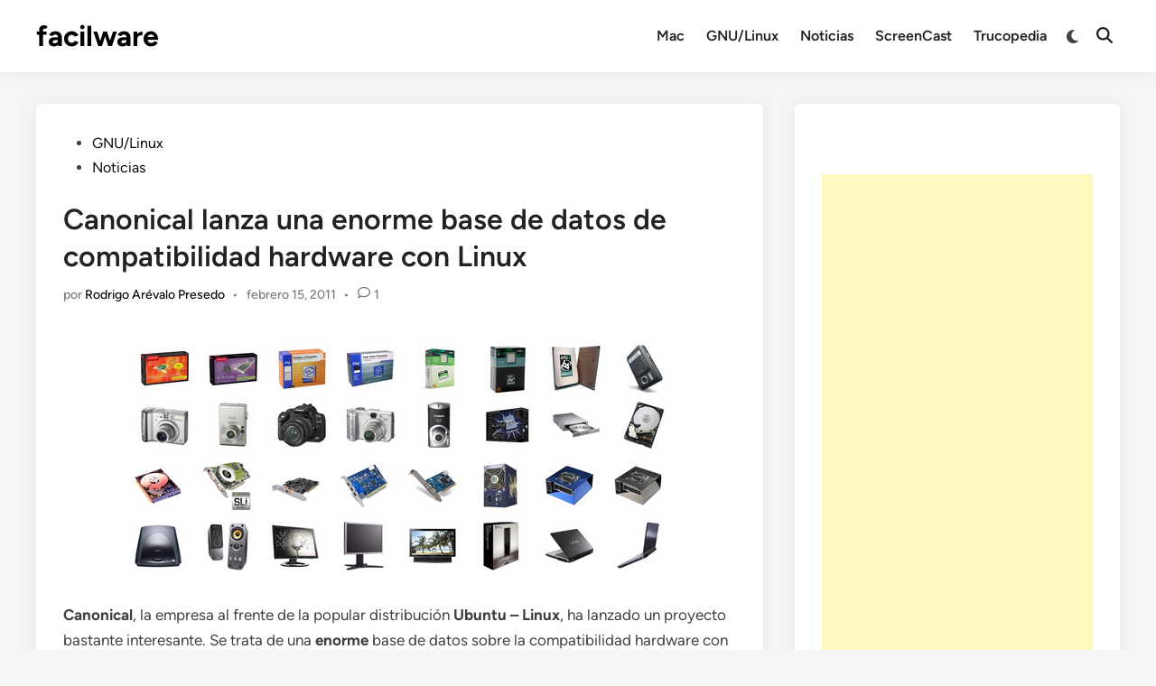

--- FILE ---
content_type: text/html; charset=utf-8
request_url: https://www.google.com/recaptcha/api2/aframe
body_size: 266
content:
<!DOCTYPE HTML><html><head><meta http-equiv="content-type" content="text/html; charset=UTF-8"></head><body><script nonce="8h1yjd2sBqD1vvZMg5yY2w">/** Anti-fraud and anti-abuse applications only. See google.com/recaptcha */ try{var clients={'sodar':'https://pagead2.googlesyndication.com/pagead/sodar?'};window.addEventListener("message",function(a){try{if(a.source===window.parent){var b=JSON.parse(a.data);var c=clients[b['id']];if(c){var d=document.createElement('img');d.src=c+b['params']+'&rc='+(localStorage.getItem("rc::a")?sessionStorage.getItem("rc::b"):"");window.document.body.appendChild(d);sessionStorage.setItem("rc::e",parseInt(sessionStorage.getItem("rc::e")||0)+1);localStorage.setItem("rc::h",'1768912802984');}}}catch(b){}});window.parent.postMessage("_grecaptcha_ready", "*");}catch(b){}</script></body></html>